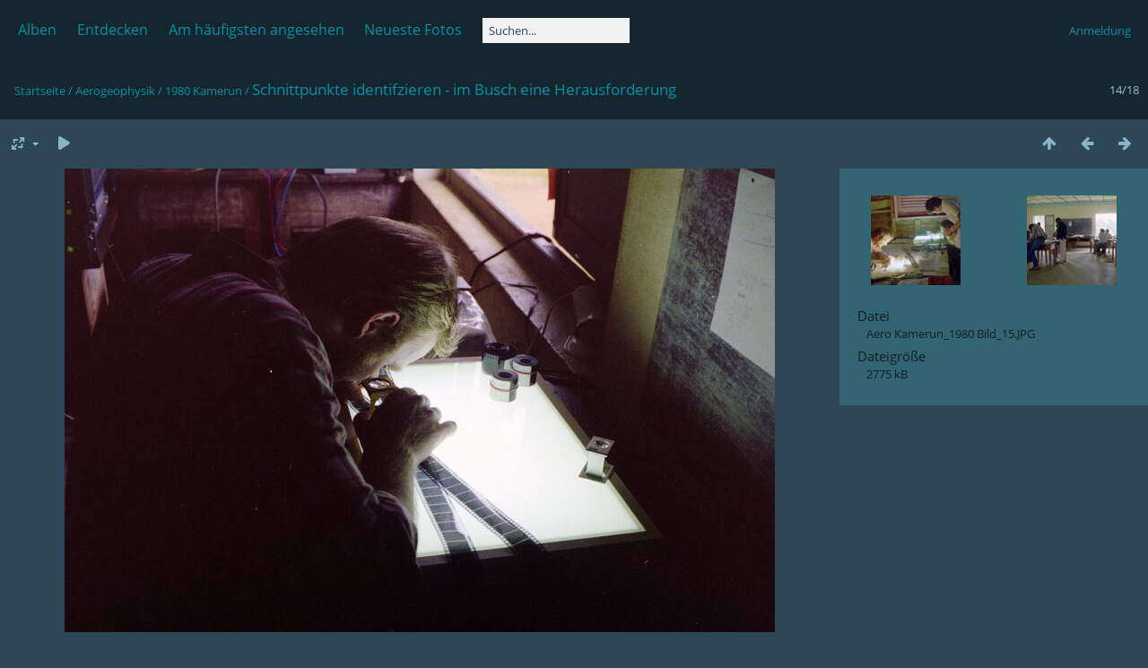

--- FILE ---
content_type: text/html; charset=utf-8
request_url: https://prakla-seismos.de/Galeria/piwigo/picture.php?/1483/category/51
body_size: 21824
content:
<!DOCTYPE html>
<html lang=de dir=ltr>
<head>
<title>Schnittpunkte identifzieren - im Busch eine Herausforderung</title>
<link rel="shortcut icon" type="image/x-icon" href="themes/default/icon/favicon.ico">
<link rel="stylesheet" type="text/css" href="themes/modus/css/open-sans/open-sans.css"> <link rel="stylesheet" type="text/css" href="_data/combined/wosr18.css">   <link rel=canonical href="picture.php?/1483">
<meta name=viewport content="width=device-width,initial-scale=1">
<script>if(document.documentElement.offsetWidth>1270)document.documentElement.className='wide'</script>

<meta name="generator" content="Piwigo (aka PWG), see piwigo.org">

<meta name="description" content="Schnittpunkte identifzieren - im Busch eine Herausforderung - Aero Kamerun_1980 Bild_15.JPG">


</head>

<body id=thePicturePage class="section-categories category-51 image-1483 " data-infos='{"section":"categories","category_id":"51","image_id":"1483"}'>



<aside id=menubar>
		<dl id=mbCategories>
<dt>
	<a href="/Galeria/piwigo/?filter=start-recent-7" class="pwg-state-default pwg-button menubarFilter" title="Nur kürzlich eingestellte Fotos anzeigen" rel="nofollow"><span class="pwg-icon pwg-icon-filter"> </span></a>
	<a href="index.php?/categories">Alben</a>
</dt>
<dd>
  <ul>
    <li >
      <a href="index.php?/category/91"  title="2376 Fotos in 67 Unteralben">Ehemaligen Treff</a>
      <span class="menuInfoCatByChild badge" title="2376 Fotos in 67 Unteralben">2376</span>
      </li>
    
    <li >
      <a href="index.php?/category/151"  title="388 Fotos in 7 Unteralben">Pionierzeit der SeiSmoS</a>
      <span class="menuInfoCatByChild badge" title="388 Fotos in 7 Unteralben">388</span>
      </li>
    
    <li >
      <a href="index.php?/category/53"  title="334 Fotos in 11 Unteralben">Prakla</a>
      <span class="menuInfoCatByChild badge" title="334 Fotos in 11 Unteralben">334</span>
      </li>
    
    <li >
      <a href="index.php?/category/57"  title="1808 Fotos in 39 Unteralben">Landseismik</a>
      <span class="menuInfoCatByChild badge" title="1808 Fotos in 39 Unteralben">1808</span>
      </li>
    
    <li >
      <a href="index.php?/category/58"  title="621 Fotos in 30 Unteralben">Seeseismik</a>
      <span class="menuInfoCatByChild badge" title="621 Fotos in 30 Unteralben">621</span>
      </li>
    
    <li >
      <a href="index.php?/category/80"  title="56 Fotos in 3 Unteralben">Geomechanik</a>
      <span class="menuInfoCatByChild badge" title="56 Fotos in 3 Unteralben">56</span>
      </li>
    
    <li >
      <a href="index.php?/category/304"  title="5 Fotos in diesem Album">Feinmechanik</a>
      <span class="menuInfoCat badge" title="5 Fotos in diesem Album">5</span>
      </li>
    
    <li >
      <a href="index.php?/category/32" rel="up" title="433 Fotos in 19 Unteralben">Aerogeophysik</a>
      <span class="menuInfoCatByChild badge" title="433 Fotos in 19 Unteralben">433</span>
    <ul>
    <li >
      <a href="index.php?/category/45"  title="160 Fotos in 6 Unteralben">Aero Brasilien</a>
      <span class="menuInfoCatByChild badge" title="160 Fotos in 6 Unteralben">160</span>
      </li>
    
    <li >
      <a href="index.php?/category/46"  title="119 Fotos in 5 Unteralben">Aero Iran</a>
      <span class="menuInfoCatByChild badge" title="119 Fotos in 5 Unteralben">119</span>
      </li>
    
    <li >
      <a href="index.php?/category/33"  title="7 Fotos in diesem Album">1966 Italien</a>
      <span class="menuInfoCat badge" title="7 Fotos in diesem Album">7</span>
      </li>
    
    <li >
      <a href="index.php?/category/34"  title="27 Fotos in diesem Album">1966 Afghanistan</a>
      <span class="menuInfoCat badge" title="27 Fotos in diesem Album">27</span>
      </li>
    
    <li >
      <a href="index.php?/category/35"  title="46 Fotos in diesem Album">1967 Bolivien</a>
      <span class="menuInfoCat badge" title="46 Fotos in diesem Album">46</span>
      </li>
    
    <li >
      <a href="index.php?/category/41"  title="10 Fotos in diesem Album">1976 Italien</a>
      <span class="menuInfoCat badge" title="10 Fotos in diesem Album">10</span>
      </li>
    
    <li class="selected">
      <a href="index.php?/category/51"  title="18 Fotos in diesem Album">1980 Kamerun</a>
      <span class="menuInfoCat badge" title="18 Fotos in diesem Album">18</span>
      </li>
    
    <li >
      <a href="index.php?/category/52"  title="46 Fotos in diesem Album">1989 Antarktis</a>
      <span class="menuInfoCat badge" title="46 Fotos in diesem Album">46</span>
      </li>
    </ul></li>
    <li >
      <a href="index.php?/category/118"  title="32 Fotos in 2 Unteralben">Erdölmuseum</a>
      <span class="menuInfoCatByChild badge" title="32 Fotos in 2 Unteralben">32</span>
      </li>
    
    <li >
      <a href="index.php?/category/143"  title="20 Fotos in 3 Unteralben">Diverses</a>
      <span class="menuInfoCatByChild badge" title="20 Fotos in 3 Unteralben">20</span>
      </li>
    
    <li >
      <a href="index.php?/category/249"  title="577 Fotos in 41 Unteralben">Persönliche Alben</a>
      <span class="menuInfoCatByChild badge" title="577 Fotos in 41 Unteralben">577</span>
  </li></ul>

	<p class="totalImages">6650 Fotos</p>
</dd>
	</dl>
		<dl id=mbSpecials>
<dt><a>Entdecken</a></dt>
<dd>
	<ul><li><a href="index.php?/most_visited" title="Die meist angesehenen Fotos anzeigen">Am häufigsten angesehen</a></li><li><a href="index.php?/recent_pics" title="Die neuesten Fotos anzeigen">Neueste Fotos</a></li><li><a href="index.php?/recent_cats" title="Kürzlich aktualisierte Alben anzeigen">Neueste Alben</a></li><li><a href="random.php" title="Fotos im Zufallsmodus anzeigen" rel="nofollow">Zufällige Fotos</a></li><li><a href="index.php?/created-monthly-calendar" title="Jeden Tag mit Fotos anzeigen, gegliedert nach Monat" rel="nofollow">Kalender</a></li><hr><li><a href="tags.php" title="Alle verfügbaren Schlagworte anzeigen">Schlagworte</a> (1)</li><li><a href="search.php" title="Suchen" rel="search">Suchen</a></li><li><a href="comments.php" title="Die neuesten Kommentare anzeigen">Kommentare</a> (43)</li><li><a href="about.php" title="Über Piwigo">Info</a></li><li><a href="notification.php" title="RSS-Feed" rel="nofollow">RSS-Feed</a></li></ul>
</dd>

	</dl>
	<dl id="mbMostVisited"><dt><a href="index.php?/most_visited" title="Die meist angesehenen Fotos anzeigen">Am häufigsten angesehen</a></dt></dl>
<dl><dt><a href="index.php?/recent_pics" title="Die neuesten Fotos anzeigen">Neueste Fotos</a></dt></dl>
<dl style="float:none">
	<form style="margin:0;display:inline" action="qsearch.php" method=get id=quicksearch onsubmit="return this.q.value!='';">
		<input type="text" name=q id=qsearchInput placeholder="Suchen..." >
	</form>
</dl>
<dl style="float:right;margin-top:3px">
	<dt style="font-size:100%;font-weight:normal;padding-left:15px"><a href="identification.php" rel=nofollow>Anmeldung</a></dt>
	<dd style="right:0">
		<ul>
		<li><a href="identification.php" rel="nofollow">Anmeldung</a></li>
		<li><a href="password.php" title="Passwort vergessen?" rel="nofollow">Passwort vergessen?</a></li>
		</ul>
<form method=post action="identification.php" id=quickconnect><fieldset><legend>Schnelle Anmeldung</legend><p><label for=userX>Benutzername</label><br><input type=text name=username id=userX value="" style="width:99%"></p><p><label for=passX>Passwort</label><br><input type=password name=password id=passX style="width:99%"></p><p><label>Auto-Login&nbsp;<input type=checkbox name=remember_me value=1></label></p><p><input type=hidden name=redirect value="%2FGaleria%2Fpiwigo%2Fpicture.php%3F%2F1483%2Fcategory%2F51"><input type=submit name=login value="Absenden"></p></fieldset></form>
	</dd>
</dl>

</aside>
<a id="menuSwitcher" class="pwg-button" title="Menü"><span class="pwg-icon pwg-icon-menu"></span></a>

<div id="content" class="contentWithMenu">



<div class=titrePage id=imageHeaderBar><div class="imageNumber">14/18</div>
	<div class="browsePath">
		<a href="/Galeria/piwigo/">Startseite</a> / <a href="index.php?/category/32">Aerogeophysik</a> / <a href="index.php?/category/51">1980 Kamerun</a><span class="browsePathSeparator"> / </span><h2>Schnittpunkte identifzieren - im Busch eine Herausforderung</h2>
	</div>
</div>

<div id="imageToolBar">

<div class="navigationButtons">
<a href="index.php?/category/51" title="Vorschaubilder" class="pwg-state-default pwg-button"><span class="pwg-icon pwg-icon-arrow-n"></span><span class="pwg-button-text">Vorschaubilder</span></a><a href="picture.php?/1482/category/51" title="Zurück : 100% rel Feuchte - die Lampe trocknet das Arbeitsfeld auf der Karte" class="pwg-state-default pwg-button"><span class="pwg-icon pwg-icon-arrow-w"></span><span class="pwg-button-text">Zurück</span></a><a href="picture.php?/1484/category/51" title="Vorwärts : Großraumbüro in der Schule von Ngomedzap, Schulferien machen es möglich" class="pwg-state-default pwg-button pwg-button-icon-right"><span class="pwg-icon pwg-icon-arrow-e"></span><span class="pwg-button-text">Vorwärts</span></a></div>

<div class=actionButtonsWrapper><a id=imageActionsSwitch class=pwg-button><span class="pwg-icon pwg-icon-ellipsis"></span></a><div class="actionButtons">
<a id="derivativeSwitchLink" title="Bildgrößen" class="pwg-state-default pwg-button" rel="nofollow"><span class="pwg-icon pwg-icon-sizes"></span><span class="pwg-button-text">Bildgrößen</span></a><div id="derivativeSwitchBox" class="switchBox"><div class="switchBoxTitle">Bildgrößen</div><span class="switchCheck" id="derivativeChecked2small" style="visibility:hidden">&#x2714; </span><a href="javascript:changeImgSrc('i.php?/upload/2023/03/06/20230306112032-1cbd2a71-2s.jpg','2small','2small')">winzig<span class="derivativeSizeDetails"> (240 x 156)</span></a><br><span class="switchCheck" id="derivativeCheckedxsmall" style="visibility:hidden">&#x2714; </span><a href="javascript:changeImgSrc('_data/i/upload/2023/03/06/20230306112032-1cbd2a71-xs.jpg','xsmall','xsmall')">ziemlich klein<span class="derivativeSizeDetails"> (432 x 282)</span></a><br><span class="switchCheck" id="derivativeCheckedsmall" style="visibility:hidden">&#x2714; </span><a href="javascript:changeImgSrc('_data/i/upload/2023/03/06/20230306112032-1cbd2a71-sm.jpg','small','small')">klein<span class="derivativeSizeDetails"> (576 x 376)</span></a><br><span class="switchCheck" id="derivativeCheckedmedium">&#x2714; </span><a href="javascript:changeImgSrc('_data/i/upload/2023/03/06/20230306112032-1cbd2a71-me.jpg','medium','medium')">mittel<span class="derivativeSizeDetails"> (792 x 517)</span></a><br><span class="switchCheck" id="derivativeCheckedlarge" style="visibility:hidden">&#x2714; </span><a href="javascript:changeImgSrc('_data/i/upload/2023/03/06/20230306112032-1cbd2a71-la.jpg','large','large')">groß<span class="derivativeSizeDetails"> (1008 x 658)</span></a><br><span class="switchCheck" id="derivativeCheckedxlarge" style="visibility:hidden">&#x2714; </span><a href="javascript:changeImgSrc('i.php?/upload/2023/03/06/20230306112032-1cbd2a71-xl.jpg','xlarge','xlarge')">besonders groß<span class="derivativeSizeDetails"> (1224 x 799)</span></a><br><span class="switchCheck" id="derivativeCheckedxxlarge" style="visibility:hidden">&#x2714; </span><a href="javascript:changeImgSrc('i.php?/upload/2023/03/06/20230306112032-1cbd2a71-xx.jpg','xxlarge','xxlarge')">sehr groß<span class="derivativeSizeDetails"> (1656 x 1081)</span></a><br></div>
<a href="picture.php?/1483/category/51&amp;slideshow=" title="Diashow" class="pwg-state-default pwg-button" rel="nofollow"><span class="pwg-icon pwg-icon-slideshow"></span><span class="pwg-button-text">Diashow</span></a></div></div>
</div>
<div id="theImageAndInfos">
<div id="theImage">


<noscript><img src="_data/i/upload/2023/03/06/20230306112032-1cbd2a71-me.jpg" width="792" height="517" alt="Aero Kamerun_1980 Bild_15.JPG" id="theMainImage" usemap="#mapmedium" title="Schnittpunkte identifzieren - im Busch eine Herausforderung - Aero Kamerun_1980 Bild_15.JPG" itemprop=contentURL></noscript>

  <img class="file-ext-jpg path-ext-jpg" src="_data/i/upload/2023/03/06/20230306112032-1cbd2a71-me.jpg"width="792" height="517" alt="Aero Kamerun_1980 Bild_15.JPG" id="theMainImage" usemap="#mapmedium" title="Schnittpunkte identifzieren - im Busch eine Herausforderung - Aero Kamerun_1980 Bild_15.JPG">
  <img class="img-loader-derivatives" src="themes/default/images/ajax_loader.gif" style="width:auto;height:auto;" />

<map name="map2small"><area shape=rect coords="0,0,60,156" href="picture.php?/1482/category/51" title="Zurück : 100% rel Feuchte - die Lampe trocknet das Arbeitsfeld auf der Karte" alt="100% rel Feuchte - die Lampe trocknet das Arbeitsfeld auf der Karte"><area shape=rect coords="60,0,179,39" href="index.php?/category/51" title="Vorschaubilder" alt="Vorschaubilder"><area shape=rect coords="180,0,240,156" href="picture.php?/1484/category/51" title="Vorwärts : Großraumbüro in der Schule von Ngomedzap, Schulferien machen es möglich" alt="Großraumbüro in der Schule von Ngomedzap, Schulferien machen es möglich"></map><map name="mapxsmall"><area shape=rect coords="0,0,108,282" href="picture.php?/1482/category/51" title="Zurück : 100% rel Feuchte - die Lampe trocknet das Arbeitsfeld auf der Karte" alt="100% rel Feuchte - die Lampe trocknet das Arbeitsfeld auf der Karte"><area shape=rect coords="108,0,322,70" href="index.php?/category/51" title="Vorschaubilder" alt="Vorschaubilder"><area shape=rect coords="324,0,432,282" href="picture.php?/1484/category/51" title="Vorwärts : Großraumbüro in der Schule von Ngomedzap, Schulferien machen es möglich" alt="Großraumbüro in der Schule von Ngomedzap, Schulferien machen es möglich"></map><map name="mapsmall"><area shape=rect coords="0,0,144,376" href="picture.php?/1482/category/51" title="Zurück : 100% rel Feuchte - die Lampe trocknet das Arbeitsfeld auf der Karte" alt="100% rel Feuchte - die Lampe trocknet das Arbeitsfeld auf der Karte"><area shape=rect coords="144,0,429,94" href="index.php?/category/51" title="Vorschaubilder" alt="Vorschaubilder"><area shape=rect coords="433,0,576,376" href="picture.php?/1484/category/51" title="Vorwärts : Großraumbüro in der Schule von Ngomedzap, Schulferien machen es möglich" alt="Großraumbüro in der Schule von Ngomedzap, Schulferien machen es möglich"></map><map name="mapmedium"><area shape=rect coords="0,0,198,517" href="picture.php?/1482/category/51" title="Zurück : 100% rel Feuchte - die Lampe trocknet das Arbeitsfeld auf der Karte" alt="100% rel Feuchte - die Lampe trocknet das Arbeitsfeld auf der Karte"><area shape=rect coords="198,0,591,129" href="index.php?/category/51" title="Vorschaubilder" alt="Vorschaubilder"><area shape=rect coords="595,0,792,517" href="picture.php?/1484/category/51" title="Vorwärts : Großraumbüro in der Schule von Ngomedzap, Schulferien machen es möglich" alt="Großraumbüro in der Schule von Ngomedzap, Schulferien machen es möglich"></map><map name="maplarge"><area shape=rect coords="0,0,252,658" href="picture.php?/1482/category/51" title="Zurück : 100% rel Feuchte - die Lampe trocknet das Arbeitsfeld auf der Karte" alt="100% rel Feuchte - die Lampe trocknet das Arbeitsfeld auf der Karte"><area shape=rect coords="252,0,752,164" href="index.php?/category/51" title="Vorschaubilder" alt="Vorschaubilder"><area shape=rect coords="757,0,1008,658" href="picture.php?/1484/category/51" title="Vorwärts : Großraumbüro in der Schule von Ngomedzap, Schulferien machen es möglich" alt="Großraumbüro in der Schule von Ngomedzap, Schulferien machen es möglich"></map><map name="mapxlarge"><area shape=rect coords="0,0,306,799" href="picture.php?/1482/category/51" title="Zurück : 100% rel Feuchte - die Lampe trocknet das Arbeitsfeld auf der Karte" alt="100% rel Feuchte - die Lampe trocknet das Arbeitsfeld auf der Karte"><area shape=rect coords="306,0,913,199" href="index.php?/category/51" title="Vorschaubilder" alt="Vorschaubilder"><area shape=rect coords="920,0,1224,799" href="picture.php?/1484/category/51" title="Vorwärts : Großraumbüro in der Schule von Ngomedzap, Schulferien machen es möglich" alt="Großraumbüro in der Schule von Ngomedzap, Schulferien machen es möglich"></map><map name="mapxxlarge"><area shape=rect coords="0,0,414,1081" href="picture.php?/1482/category/51" title="Zurück : 100% rel Feuchte - die Lampe trocknet das Arbeitsfeld auf der Karte" alt="100% rel Feuchte - die Lampe trocknet das Arbeitsfeld auf der Karte"><area shape=rect coords="414,0,1235,270" href="index.php?/category/51" title="Vorschaubilder" alt="Vorschaubilder"><area shape=rect coords="1245,0,1656,1081" href="picture.php?/1484/category/51" title="Vorwärts : Großraumbüro in der Schule von Ngomedzap, Schulferien machen es möglich" alt="Großraumbüro in der Schule von Ngomedzap, Schulferien machen es möglich"></map>


</div><div id="infoSwitcher"></div><div id="imageInfos">
	<div class="navThumbs">
			<a class="navThumb" id="linkPrev" href="picture.php?/1482/category/51" title="Zurück : 100% rel Feuchte - die Lampe trocknet das Arbeitsfeld auf der Karte" rel="prev">
				<span class="thumbHover prevThumbHover"></span>
        <img class="" src="_data/i/upload/2023/03/06/20230306112027-7781a9ed-sq.jpg" alt="100% rel Feuchte - die Lampe trocknet das Arbeitsfeld auf der Karte">
			</a>
			<a class="navThumb" id="linkNext" href="picture.php?/1484/category/51" title="Vorwärts : Großraumbüro in der Schule von Ngomedzap, Schulferien machen es möglich" rel="next">
				<span class="thumbHover nextThumbHover"></span>
				<img class="" src="_data/i/upload/2023/03/06/20230306112037-7b15ced2-sq.jpg" alt="Großraumbüro in der Schule von Ngomedzap, Schulferien machen es möglich">
			</a>
	</div>

<dl id="standard" class="imageInfoTable">
<div id="File" class="imageInfo"><dt>Datei</dt><dd>Aero Kamerun_1980 Bild_15.JPG</dd></div><div id="Filesize" class="imageInfo"><dt>Dateigröße</dt><dd>2775 kB</dd></div>

</dl>

</div>
</div>

<div id="comments" class="commentContent"><div id="commentsSwitcher"></div>
	<h3>Kein Kommentar (0)</h3>

	<div id="pictureComments">
		<div id="commentAdd">
			<h4>Einen Kommentar hinterlassen</h4>
			<form method="post" action="picture.php?/1483/category/51" id="addComment">
					<p><label for="author">Autor (erforderlich) :</label></p>
					<p><input type="text" name="author" id="author" value=""></p>
					<p><label for="email">E-Mail-Adresse (erforderlich) :</label></p>
					<p><input type="text" name="email" id="email" value=""></p>
				<p><label for="contentid">Kommentar (erforderlich) :</label></p>
				<p><textarea name="content" id="contentid" rows="5" cols="50"></textarea></p>
				<p><input type="hidden" name="key" value="1769425007.4:3:8ddbdf93b1d97c8fbb8f10c1e3f7e48d">
					<input type="submit" value="Absenden"></p>
			</form>
		</div>
		<div id="pictureCommentList">
			<ul class="commentsList">
</ul>

		</div>
		<div style="clear:both"></div>
	</div>

</div>

</div>
<div id="copyright">
	Powered by	<a href="https://de.piwigo.org">Piwigo</a>
	
<script type="text/javascript" src="_data/combined/1ytq3a7.js"></script>
<script type="text/javascript">//<![CDATA[

RVAS = {
derivatives: [
{w:240,h:156,url:'i.php?/upload/2023/03/06/20230306112032-1cbd2a71-2s.jpg',type:'2small'},{w:432,h:282,url:'_data/i/upload/2023/03/06/20230306112032-1cbd2a71-xs.jpg',type:'xsmall'},{w:576,h:376,url:'_data/i/upload/2023/03/06/20230306112032-1cbd2a71-sm.jpg',type:'small'},{w:792,h:517,url:'_data/i/upload/2023/03/06/20230306112032-1cbd2a71-me.jpg',type:'medium'},{w:1008,h:658,url:'_data/i/upload/2023/03/06/20230306112032-1cbd2a71-la.jpg',type:'large'},{w:1224,h:799,url:'i.php?/upload/2023/03/06/20230306112032-1cbd2a71-xl.jpg',type:'xlarge'},{w:1656,h:1081,url:'i.php?/upload/2023/03/06/20230306112032-1cbd2a71-xx.jpg',type:'xxlarge'}],
cp: '/Galeria/piwigo/'
}
rvas_choose();
var h = jQuery("#theHeader div.banner").css("height");
		var d = jQuery("#menuSwitcher").css("padding-top");

		jQuery(document).ready(function(){
			if( jQuery('#theHeader div.banner').is(':visible') && jQuery("body").css("display") == "flex"){
				jQuery("#menuSwitcher").css("padding-top",parseInt(h)+parseInt(d));
			};
		});
document.onkeydown = function(e){e=e||window.event;if (e.altKey) return true;var target=e.target||e.srcElement;if (target && target.type) return true;	var keyCode=e.keyCode||e.which, docElem=document.documentElement, url;switch(keyCode){case 63235: case 39: if (e.ctrlKey || docElem.scrollLeft==docElem.scrollWidth-docElem.clientWidth)url="picture.php?/1484/category/51"; break;case 63234: case 37: if (e.ctrlKey || docElem.scrollLeft==0)url="picture.php?/1482/category/51"; break;case 36: if (e.ctrlKey)url="picture.php?/1470/category/51"; break;case 35: if (e.ctrlKey)url="picture.php?/1487/category/51"; break;case 38: if (e.ctrlKey)url="index.php?/category/51"; break;}if (url) {window.location=url.replace("&amp;","&"); return false;}return true;}
function changeImgSrc(url,typeSave,typeMap)
{
	var theImg = document.getElementById("theMainImage");
	if (theImg)
	{
		theImg.removeAttribute("width");theImg.removeAttribute("height");
		theImg.src = url;
		theImg.useMap = "#map"+typeMap;
	}
	jQuery('#derivativeSwitchBox .switchCheck').css('visibility','hidden');
	jQuery('#derivativeChecked'+typeMap).css('visibility','visible');
	document.cookie = 'picture_deriv='+typeSave+';path=/Galeria/piwigo/';
}
(window.SwitchBox=window.SwitchBox||[]).push("#derivativeSwitchLink", "#derivativeSwitchBox");
//]]></script>
<script type="text/javascript">
(function() {
var s,after = document.getElementsByTagName('script')[document.getElementsByTagName('script').length-1];
s=document.createElement('script'); s.type='text/javascript'; s.async=true; s.src='_data/combined/f3dzhx.js';
after = after.parentNode.insertBefore(s, after);
})();
</script>
</div></body>
</html>